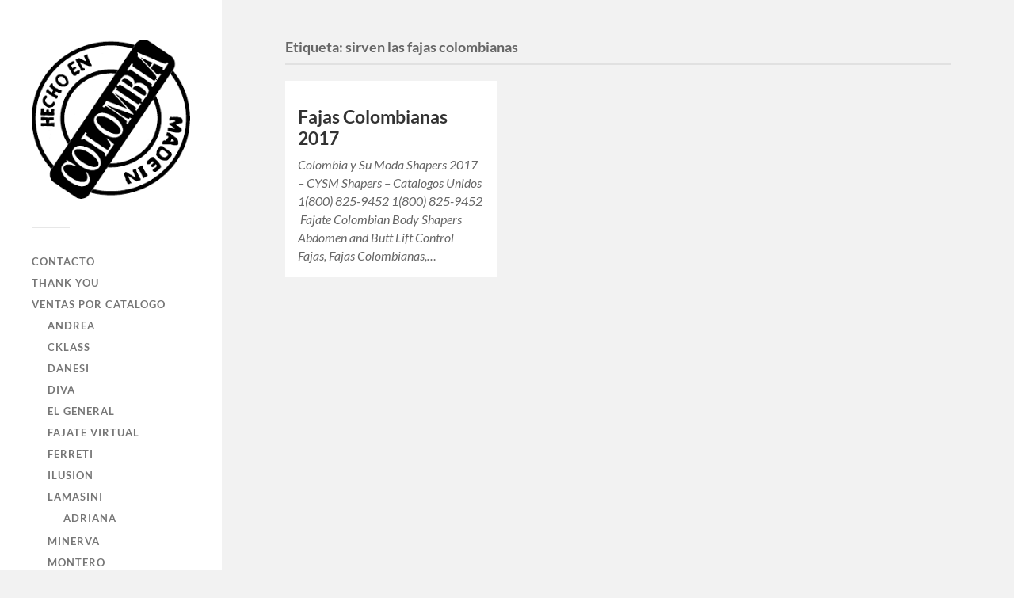

--- FILE ---
content_type: text/html; charset=UTF-8
request_url: http://fajate.catalogosunidos.com/tag/sirven-las-fajas-colombianas/
body_size: 8319
content:
<!DOCTYPE html>

<html class="no-js" lang="es">

	<head profile="http://gmpg.org/xfn/11">
		
		<meta http-equiv="Content-Type" content="text/html; charset=UTF-8" />
		<meta name="viewport" content="width=device-width, initial-scale=1.0, maximum-scale=1.0, user-scalable=no" >
		 
		<title>sirven las fajas colombianas &#8211; Moda Colombiana</title>
<meta name='robots' content='max-image-preview:large' />
<script>document.documentElement.className = document.documentElement.className.replace("no-js","js");</script>
<link rel="alternate" type="application/rss+xml" title="Moda Colombiana &raquo; Feed" href="http://fajate.catalogosunidos.com/feed/" />
<link rel="alternate" type="application/rss+xml" title="Moda Colombiana &raquo; Etiqueta sirven las fajas colombianas del feed" href="http://fajate.catalogosunidos.com/tag/sirven-las-fajas-colombianas/feed/" />
<script type="text/javascript">
/* <![CDATA[ */
window._wpemojiSettings = {"baseUrl":"https:\/\/s.w.org\/images\/core\/emoji\/15.0.3\/72x72\/","ext":".png","svgUrl":"https:\/\/s.w.org\/images\/core\/emoji\/15.0.3\/svg\/","svgExt":".svg","source":{"concatemoji":"http:\/\/fajate.catalogosunidos.com\/wp-includes\/js\/wp-emoji-release.min.js?ver=6.6.2"}};
/*! This file is auto-generated */
!function(i,n){var o,s,e;function c(e){try{var t={supportTests:e,timestamp:(new Date).valueOf()};sessionStorage.setItem(o,JSON.stringify(t))}catch(e){}}function p(e,t,n){e.clearRect(0,0,e.canvas.width,e.canvas.height),e.fillText(t,0,0);var t=new Uint32Array(e.getImageData(0,0,e.canvas.width,e.canvas.height).data),r=(e.clearRect(0,0,e.canvas.width,e.canvas.height),e.fillText(n,0,0),new Uint32Array(e.getImageData(0,0,e.canvas.width,e.canvas.height).data));return t.every(function(e,t){return e===r[t]})}function u(e,t,n){switch(t){case"flag":return n(e,"\ud83c\udff3\ufe0f\u200d\u26a7\ufe0f","\ud83c\udff3\ufe0f\u200b\u26a7\ufe0f")?!1:!n(e,"\ud83c\uddfa\ud83c\uddf3","\ud83c\uddfa\u200b\ud83c\uddf3")&&!n(e,"\ud83c\udff4\udb40\udc67\udb40\udc62\udb40\udc65\udb40\udc6e\udb40\udc67\udb40\udc7f","\ud83c\udff4\u200b\udb40\udc67\u200b\udb40\udc62\u200b\udb40\udc65\u200b\udb40\udc6e\u200b\udb40\udc67\u200b\udb40\udc7f");case"emoji":return!n(e,"\ud83d\udc26\u200d\u2b1b","\ud83d\udc26\u200b\u2b1b")}return!1}function f(e,t,n){var r="undefined"!=typeof WorkerGlobalScope&&self instanceof WorkerGlobalScope?new OffscreenCanvas(300,150):i.createElement("canvas"),a=r.getContext("2d",{willReadFrequently:!0}),o=(a.textBaseline="top",a.font="600 32px Arial",{});return e.forEach(function(e){o[e]=t(a,e,n)}),o}function t(e){var t=i.createElement("script");t.src=e,t.defer=!0,i.head.appendChild(t)}"undefined"!=typeof Promise&&(o="wpEmojiSettingsSupports",s=["flag","emoji"],n.supports={everything:!0,everythingExceptFlag:!0},e=new Promise(function(e){i.addEventListener("DOMContentLoaded",e,{once:!0})}),new Promise(function(t){var n=function(){try{var e=JSON.parse(sessionStorage.getItem(o));if("object"==typeof e&&"number"==typeof e.timestamp&&(new Date).valueOf()<e.timestamp+604800&&"object"==typeof e.supportTests)return e.supportTests}catch(e){}return null}();if(!n){if("undefined"!=typeof Worker&&"undefined"!=typeof OffscreenCanvas&&"undefined"!=typeof URL&&URL.createObjectURL&&"undefined"!=typeof Blob)try{var e="postMessage("+f.toString()+"("+[JSON.stringify(s),u.toString(),p.toString()].join(",")+"));",r=new Blob([e],{type:"text/javascript"}),a=new Worker(URL.createObjectURL(r),{name:"wpTestEmojiSupports"});return void(a.onmessage=function(e){c(n=e.data),a.terminate(),t(n)})}catch(e){}c(n=f(s,u,p))}t(n)}).then(function(e){for(var t in e)n.supports[t]=e[t],n.supports.everything=n.supports.everything&&n.supports[t],"flag"!==t&&(n.supports.everythingExceptFlag=n.supports.everythingExceptFlag&&n.supports[t]);n.supports.everythingExceptFlag=n.supports.everythingExceptFlag&&!n.supports.flag,n.DOMReady=!1,n.readyCallback=function(){n.DOMReady=!0}}).then(function(){return e}).then(function(){var e;n.supports.everything||(n.readyCallback(),(e=n.source||{}).concatemoji?t(e.concatemoji):e.wpemoji&&e.twemoji&&(t(e.twemoji),t(e.wpemoji)))}))}((window,document),window._wpemojiSettings);
/* ]]> */
</script>
<style id='wp-emoji-styles-inline-css' type='text/css'>

	img.wp-smiley, img.emoji {
		display: inline !important;
		border: none !important;
		box-shadow: none !important;
		height: 1em !important;
		width: 1em !important;
		margin: 0 0.07em !important;
		vertical-align: -0.1em !important;
		background: none !important;
		padding: 0 !important;
	}
</style>
<link rel='stylesheet' id='wp-block-library-css' href='http://fajate.catalogosunidos.com/wp-includes/css/dist/block-library/style.min.css?ver=6.6.2' type='text/css' media='all' />
<style id='classic-theme-styles-inline-css' type='text/css'>
/*! This file is auto-generated */
.wp-block-button__link{color:#fff;background-color:#32373c;border-radius:9999px;box-shadow:none;text-decoration:none;padding:calc(.667em + 2px) calc(1.333em + 2px);font-size:1.125em}.wp-block-file__button{background:#32373c;color:#fff;text-decoration:none}
</style>
<style id='global-styles-inline-css' type='text/css'>
:root{--wp--preset--aspect-ratio--square: 1;--wp--preset--aspect-ratio--4-3: 4/3;--wp--preset--aspect-ratio--3-4: 3/4;--wp--preset--aspect-ratio--3-2: 3/2;--wp--preset--aspect-ratio--2-3: 2/3;--wp--preset--aspect-ratio--16-9: 16/9;--wp--preset--aspect-ratio--9-16: 9/16;--wp--preset--color--black: #333;--wp--preset--color--cyan-bluish-gray: #abb8c3;--wp--preset--color--white: #fff;--wp--preset--color--pale-pink: #f78da7;--wp--preset--color--vivid-red: #cf2e2e;--wp--preset--color--luminous-vivid-orange: #ff6900;--wp--preset--color--luminous-vivid-amber: #fcb900;--wp--preset--color--light-green-cyan: #7bdcb5;--wp--preset--color--vivid-green-cyan: #00d084;--wp--preset--color--pale-cyan-blue: #8ed1fc;--wp--preset--color--vivid-cyan-blue: #0693e3;--wp--preset--color--vivid-purple: #9b51e0;--wp--preset--color--accent: #019EBD;--wp--preset--color--dark-gray: #444;--wp--preset--color--medium-gray: #666;--wp--preset--color--light-gray: #767676;--wp--preset--gradient--vivid-cyan-blue-to-vivid-purple: linear-gradient(135deg,rgba(6,147,227,1) 0%,rgb(155,81,224) 100%);--wp--preset--gradient--light-green-cyan-to-vivid-green-cyan: linear-gradient(135deg,rgb(122,220,180) 0%,rgb(0,208,130) 100%);--wp--preset--gradient--luminous-vivid-amber-to-luminous-vivid-orange: linear-gradient(135deg,rgba(252,185,0,1) 0%,rgba(255,105,0,1) 100%);--wp--preset--gradient--luminous-vivid-orange-to-vivid-red: linear-gradient(135deg,rgba(255,105,0,1) 0%,rgb(207,46,46) 100%);--wp--preset--gradient--very-light-gray-to-cyan-bluish-gray: linear-gradient(135deg,rgb(238,238,238) 0%,rgb(169,184,195) 100%);--wp--preset--gradient--cool-to-warm-spectrum: linear-gradient(135deg,rgb(74,234,220) 0%,rgb(151,120,209) 20%,rgb(207,42,186) 40%,rgb(238,44,130) 60%,rgb(251,105,98) 80%,rgb(254,248,76) 100%);--wp--preset--gradient--blush-light-purple: linear-gradient(135deg,rgb(255,206,236) 0%,rgb(152,150,240) 100%);--wp--preset--gradient--blush-bordeaux: linear-gradient(135deg,rgb(254,205,165) 0%,rgb(254,45,45) 50%,rgb(107,0,62) 100%);--wp--preset--gradient--luminous-dusk: linear-gradient(135deg,rgb(255,203,112) 0%,rgb(199,81,192) 50%,rgb(65,88,208) 100%);--wp--preset--gradient--pale-ocean: linear-gradient(135deg,rgb(255,245,203) 0%,rgb(182,227,212) 50%,rgb(51,167,181) 100%);--wp--preset--gradient--electric-grass: linear-gradient(135deg,rgb(202,248,128) 0%,rgb(113,206,126) 100%);--wp--preset--gradient--midnight: linear-gradient(135deg,rgb(2,3,129) 0%,rgb(40,116,252) 100%);--wp--preset--font-size--small: 16px;--wp--preset--font-size--medium: 20px;--wp--preset--font-size--large: 24px;--wp--preset--font-size--x-large: 42px;--wp--preset--font-size--normal: 18px;--wp--preset--font-size--larger: 27px;--wp--preset--spacing--20: 0.44rem;--wp--preset--spacing--30: 0.67rem;--wp--preset--spacing--40: 1rem;--wp--preset--spacing--50: 1.5rem;--wp--preset--spacing--60: 2.25rem;--wp--preset--spacing--70: 3.38rem;--wp--preset--spacing--80: 5.06rem;--wp--preset--shadow--natural: 6px 6px 9px rgba(0, 0, 0, 0.2);--wp--preset--shadow--deep: 12px 12px 50px rgba(0, 0, 0, 0.4);--wp--preset--shadow--sharp: 6px 6px 0px rgba(0, 0, 0, 0.2);--wp--preset--shadow--outlined: 6px 6px 0px -3px rgba(255, 255, 255, 1), 6px 6px rgba(0, 0, 0, 1);--wp--preset--shadow--crisp: 6px 6px 0px rgba(0, 0, 0, 1);}:where(.is-layout-flex){gap: 0.5em;}:where(.is-layout-grid){gap: 0.5em;}body .is-layout-flex{display: flex;}.is-layout-flex{flex-wrap: wrap;align-items: center;}.is-layout-flex > :is(*, div){margin: 0;}body .is-layout-grid{display: grid;}.is-layout-grid > :is(*, div){margin: 0;}:where(.wp-block-columns.is-layout-flex){gap: 2em;}:where(.wp-block-columns.is-layout-grid){gap: 2em;}:where(.wp-block-post-template.is-layout-flex){gap: 1.25em;}:where(.wp-block-post-template.is-layout-grid){gap: 1.25em;}.has-black-color{color: var(--wp--preset--color--black) !important;}.has-cyan-bluish-gray-color{color: var(--wp--preset--color--cyan-bluish-gray) !important;}.has-white-color{color: var(--wp--preset--color--white) !important;}.has-pale-pink-color{color: var(--wp--preset--color--pale-pink) !important;}.has-vivid-red-color{color: var(--wp--preset--color--vivid-red) !important;}.has-luminous-vivid-orange-color{color: var(--wp--preset--color--luminous-vivid-orange) !important;}.has-luminous-vivid-amber-color{color: var(--wp--preset--color--luminous-vivid-amber) !important;}.has-light-green-cyan-color{color: var(--wp--preset--color--light-green-cyan) !important;}.has-vivid-green-cyan-color{color: var(--wp--preset--color--vivid-green-cyan) !important;}.has-pale-cyan-blue-color{color: var(--wp--preset--color--pale-cyan-blue) !important;}.has-vivid-cyan-blue-color{color: var(--wp--preset--color--vivid-cyan-blue) !important;}.has-vivid-purple-color{color: var(--wp--preset--color--vivid-purple) !important;}.has-black-background-color{background-color: var(--wp--preset--color--black) !important;}.has-cyan-bluish-gray-background-color{background-color: var(--wp--preset--color--cyan-bluish-gray) !important;}.has-white-background-color{background-color: var(--wp--preset--color--white) !important;}.has-pale-pink-background-color{background-color: var(--wp--preset--color--pale-pink) !important;}.has-vivid-red-background-color{background-color: var(--wp--preset--color--vivid-red) !important;}.has-luminous-vivid-orange-background-color{background-color: var(--wp--preset--color--luminous-vivid-orange) !important;}.has-luminous-vivid-amber-background-color{background-color: var(--wp--preset--color--luminous-vivid-amber) !important;}.has-light-green-cyan-background-color{background-color: var(--wp--preset--color--light-green-cyan) !important;}.has-vivid-green-cyan-background-color{background-color: var(--wp--preset--color--vivid-green-cyan) !important;}.has-pale-cyan-blue-background-color{background-color: var(--wp--preset--color--pale-cyan-blue) !important;}.has-vivid-cyan-blue-background-color{background-color: var(--wp--preset--color--vivid-cyan-blue) !important;}.has-vivid-purple-background-color{background-color: var(--wp--preset--color--vivid-purple) !important;}.has-black-border-color{border-color: var(--wp--preset--color--black) !important;}.has-cyan-bluish-gray-border-color{border-color: var(--wp--preset--color--cyan-bluish-gray) !important;}.has-white-border-color{border-color: var(--wp--preset--color--white) !important;}.has-pale-pink-border-color{border-color: var(--wp--preset--color--pale-pink) !important;}.has-vivid-red-border-color{border-color: var(--wp--preset--color--vivid-red) !important;}.has-luminous-vivid-orange-border-color{border-color: var(--wp--preset--color--luminous-vivid-orange) !important;}.has-luminous-vivid-amber-border-color{border-color: var(--wp--preset--color--luminous-vivid-amber) !important;}.has-light-green-cyan-border-color{border-color: var(--wp--preset--color--light-green-cyan) !important;}.has-vivid-green-cyan-border-color{border-color: var(--wp--preset--color--vivid-green-cyan) !important;}.has-pale-cyan-blue-border-color{border-color: var(--wp--preset--color--pale-cyan-blue) !important;}.has-vivid-cyan-blue-border-color{border-color: var(--wp--preset--color--vivid-cyan-blue) !important;}.has-vivid-purple-border-color{border-color: var(--wp--preset--color--vivid-purple) !important;}.has-vivid-cyan-blue-to-vivid-purple-gradient-background{background: var(--wp--preset--gradient--vivid-cyan-blue-to-vivid-purple) !important;}.has-light-green-cyan-to-vivid-green-cyan-gradient-background{background: var(--wp--preset--gradient--light-green-cyan-to-vivid-green-cyan) !important;}.has-luminous-vivid-amber-to-luminous-vivid-orange-gradient-background{background: var(--wp--preset--gradient--luminous-vivid-amber-to-luminous-vivid-orange) !important;}.has-luminous-vivid-orange-to-vivid-red-gradient-background{background: var(--wp--preset--gradient--luminous-vivid-orange-to-vivid-red) !important;}.has-very-light-gray-to-cyan-bluish-gray-gradient-background{background: var(--wp--preset--gradient--very-light-gray-to-cyan-bluish-gray) !important;}.has-cool-to-warm-spectrum-gradient-background{background: var(--wp--preset--gradient--cool-to-warm-spectrum) !important;}.has-blush-light-purple-gradient-background{background: var(--wp--preset--gradient--blush-light-purple) !important;}.has-blush-bordeaux-gradient-background{background: var(--wp--preset--gradient--blush-bordeaux) !important;}.has-luminous-dusk-gradient-background{background: var(--wp--preset--gradient--luminous-dusk) !important;}.has-pale-ocean-gradient-background{background: var(--wp--preset--gradient--pale-ocean) !important;}.has-electric-grass-gradient-background{background: var(--wp--preset--gradient--electric-grass) !important;}.has-midnight-gradient-background{background: var(--wp--preset--gradient--midnight) !important;}.has-small-font-size{font-size: var(--wp--preset--font-size--small) !important;}.has-medium-font-size{font-size: var(--wp--preset--font-size--medium) !important;}.has-large-font-size{font-size: var(--wp--preset--font-size--large) !important;}.has-x-large-font-size{font-size: var(--wp--preset--font-size--x-large) !important;}
:where(.wp-block-post-template.is-layout-flex){gap: 1.25em;}:where(.wp-block-post-template.is-layout-grid){gap: 1.25em;}
:where(.wp-block-columns.is-layout-flex){gap: 2em;}:where(.wp-block-columns.is-layout-grid){gap: 2em;}
:root :where(.wp-block-pullquote){font-size: 1.5em;line-height: 1.6;}
</style>
<link rel='stylesheet' id='fukasawa_googleFonts-css' href='http://fajate.catalogosunidos.com/wp-content/themes/fukasawa/assets/css/fonts.css?ver=6.6.2' type='text/css' media='all' />
<link rel='stylesheet' id='fukasawa_genericons-css' href='http://fajate.catalogosunidos.com/wp-content/themes/fukasawa/assets/fonts/genericons/genericons.css?ver=6.6.2' type='text/css' media='all' />
<link rel='stylesheet' id='fukasawa_style-css' href='http://fajate.catalogosunidos.com/wp-content/themes/fukasawa/style.css' type='text/css' media='all' />
<script type="text/javascript" src="http://fajate.catalogosunidos.com/wp-includes/js/jquery/jquery.min.js?ver=3.7.1" id="jquery-core-js"></script>
<script type="text/javascript" src="http://fajate.catalogosunidos.com/wp-includes/js/jquery/jquery-migrate.min.js?ver=3.4.1" id="jquery-migrate-js"></script>
<script type="text/javascript" src="http://fajate.catalogosunidos.com/wp-content/themes/fukasawa/assets/js/flexslider.js?ver=1" id="fukasawa_flexslider-js"></script>
<link rel="https://api.w.org/" href="http://fajate.catalogosunidos.com/wp-json/" /><link rel="alternate" title="JSON" type="application/json" href="http://fajate.catalogosunidos.com/wp-json/wp/v2/tags/1030" /><link rel="EditURI" type="application/rsd+xml" title="RSD" href="http://fajate.catalogosunidos.com/xmlrpc.php?rsd" />
<meta name="generator" content="WordPress 6.6.2" />
<!-- FIFU:meta:begin:image -->
<meta property="og:image" content="https://catalogosparavender.com/portadas/fajate-jeans.jpg" />
<!-- FIFU:meta:end:image --><!-- FIFU:meta:begin:twitter -->
<meta name="twitter:image" content="https://catalogosparavender.com/portadas/fajate-jeans.jpg" />
<!-- FIFU:meta:end:twitter --><!-- Customizer CSS --><style type="text/css"></style><!--/Customizer CSS-->	
	</head>
	
	<body class="archive tag tag-sirven-las-fajas-colombianas tag-1030 wp-is-not-mobile">

		
		<a class="skip-link button" href="#site-content">Saltar al contenido</a>
	
		<div class="mobile-navigation">
	
			<ul class="mobile-menu">
						
				<li class="page_item page-item-9"><a href="http://fajate.catalogosunidos.com/contacto/">Contacto</a></li>
<li class="page_item page-item-240"><a href="http://fajate.catalogosunidos.com/thank-you/">Thank You</a></li>
<li class="page_item page-item-2 page_item_has_children"><a href="http://fajate.catalogosunidos.com/ventas-por-catalogo/">Ventas por Catalogo</a>
<ul class='children'>
	<li class="page_item page-item-219"><a href="http://fajate.catalogosunidos.com/ventas-por-catalogo/catalogos-andrea/">Andrea</a></li>
	<li class="page_item page-item-326"><a href="http://fajate.catalogosunidos.com/ventas-por-catalogo/cklass/">Cklass</a></li>
	<li class="page_item page-item-1409"><a href="http://fajate.catalogosunidos.com/ventas-por-catalogo/catalogo-danesi/">Danesi</a></li>
	<li class="page_item page-item-1416"><a href="http://fajate.catalogosunidos.com/ventas-por-catalogo/diva/">Diva</a></li>
	<li class="page_item page-item-1432"><a href="http://fajate.catalogosunidos.com/ventas-por-catalogo/el-general/">El General</a></li>
	<li class="page_item page-item-330"><a href="http://fajate.catalogosunidos.com/ventas-por-catalogo/fajate-virtual/">Fajate Virtual</a></li>
	<li class="page_item page-item-1465"><a href="http://fajate.catalogosunidos.com/ventas-por-catalogo/ferreti/">Ferreti</a></li>
	<li class="page_item page-item-304"><a href="http://fajate.catalogosunidos.com/ventas-por-catalogo/ilusion/">Ilusion</a></li>
	<li class="page_item page-item-1391 page_item_has_children"><a href="http://fajate.catalogosunidos.com/ventas-por-catalogo/lamasini/">Lamasini</a>
	<ul class='children'>
		<li class="page_item page-item-1395"><a href="http://fajate.catalogosunidos.com/ventas-por-catalogo/lamasini/adriana/">Adriana</a></li>
	</ul>
</li>
	<li class="page_item page-item-1468"><a href="http://fajate.catalogosunidos.com/ventas-por-catalogo/minerva/">Minerva</a></li>
	<li class="page_item page-item-1412"><a href="http://fajate.catalogosunidos.com/ventas-por-catalogo/montero/">Montero</a></li>
	<li class="page_item page-item-608"><a href="http://fajate.catalogosunidos.com/ventas-por-catalogo/mundo-terra/">Mundo Terra</a></li>
	<li class="page_item page-item-1473"><a href="http://fajate.catalogosunidos.com/ventas-por-catalogo/perfumes/">Perfumes</a></li>
	<li class="page_item page-item-1476"><a href="http://fajate.catalogosunidos.com/ventas-por-catalogo/primor/">Primor</a></li>
</ul>
</li>
				
			 </ul>
		 
		</div><!-- .mobile-navigation -->
	
		<div class="sidebar">
		
						
		        <div class="blog-logo">
					<a href="http://fajate.catalogosunidos.com/" rel="home">
		        		<img src="http://fajate.catalogosunidos.com/wp-content/uploads/2018/09/hecho-en-colombia3.png" />
					</a>
					<span class="screen-reader-text">Moda Colombiana</span>
		        </div>
		
						
			<button type="button" class="nav-toggle">
			
				<div class="bars">
					<div class="bar"></div>
					<div class="bar"></div>
					<div class="bar"></div>
				</div>
				
				<p>
					<span class="menu">Menú</span>
					<span class="close">Cerrar</span>
				</p>
			
			</button>
			
			<ul class="main-menu">
				<li class="page_item page-item-9"><a href="http://fajate.catalogosunidos.com/contacto/">Contacto</a></li>
<li class="page_item page-item-240"><a href="http://fajate.catalogosunidos.com/thank-you/">Thank You</a></li>
<li class="page_item page-item-2 page_item_has_children"><a href="http://fajate.catalogosunidos.com/ventas-por-catalogo/">Ventas por Catalogo</a>
<ul class='children'>
	<li class="page_item page-item-219"><a href="http://fajate.catalogosunidos.com/ventas-por-catalogo/catalogos-andrea/">Andrea</a></li>
	<li class="page_item page-item-326"><a href="http://fajate.catalogosunidos.com/ventas-por-catalogo/cklass/">Cklass</a></li>
	<li class="page_item page-item-1409"><a href="http://fajate.catalogosunidos.com/ventas-por-catalogo/catalogo-danesi/">Danesi</a></li>
	<li class="page_item page-item-1416"><a href="http://fajate.catalogosunidos.com/ventas-por-catalogo/diva/">Diva</a></li>
	<li class="page_item page-item-1432"><a href="http://fajate.catalogosunidos.com/ventas-por-catalogo/el-general/">El General</a></li>
	<li class="page_item page-item-330"><a href="http://fajate.catalogosunidos.com/ventas-por-catalogo/fajate-virtual/">Fajate Virtual</a></li>
	<li class="page_item page-item-1465"><a href="http://fajate.catalogosunidos.com/ventas-por-catalogo/ferreti/">Ferreti</a></li>
	<li class="page_item page-item-304"><a href="http://fajate.catalogosunidos.com/ventas-por-catalogo/ilusion/">Ilusion</a></li>
	<li class="page_item page-item-1391 page_item_has_children"><a href="http://fajate.catalogosunidos.com/ventas-por-catalogo/lamasini/">Lamasini</a>
	<ul class='children'>
		<li class="page_item page-item-1395"><a href="http://fajate.catalogosunidos.com/ventas-por-catalogo/lamasini/adriana/">Adriana</a></li>
	</ul>
</li>
	<li class="page_item page-item-1468"><a href="http://fajate.catalogosunidos.com/ventas-por-catalogo/minerva/">Minerva</a></li>
	<li class="page_item page-item-1412"><a href="http://fajate.catalogosunidos.com/ventas-por-catalogo/montero/">Montero</a></li>
	<li class="page_item page-item-608"><a href="http://fajate.catalogosunidos.com/ventas-por-catalogo/mundo-terra/">Mundo Terra</a></li>
	<li class="page_item page-item-1473"><a href="http://fajate.catalogosunidos.com/ventas-por-catalogo/perfumes/">Perfumes</a></li>
	<li class="page_item page-item-1476"><a href="http://fajate.catalogosunidos.com/ventas-por-catalogo/primor/">Primor</a></li>
</ul>
</li>
			</ul><!-- .main-menu -->

			
			<div class="credits">
				<p>&copy; 2025 <a href="http://fajate.catalogosunidos.com/">Moda Colombiana</a>.</p>
				<p>Funciona con <a href="https://wordpress.org">WordPress</a>.</p>
				<p>Tema de <a href="https://andersnoren.se">Anders Nor&eacute;n</a>.</p>
			</div><!-- .credits -->
							
		</div><!-- .sidebar -->
	
		<main class="wrapper" id="site-content">
<div class="content">
																	                    
	
		<div class="page-title">
			
			<div class="section-inner clear">
	
				<h1 class="archive-title">
					Etiqueta: <span>sirven las fajas colombianas</span>					
				</h1>

										
			</div><!-- .section-inner -->
			
		</div><!-- .page-title -->

	
	
		<div class="posts" id="posts">
				
			<div class="post-container">

	<div id="post-2053" class="post-2053 post type-post status-publish format-standard has-post-thumbnail hentry tag-9334-fajas-colombianas-powernet-post-surgerypost-pregnancy-girdle tag-alguien-a-usado-fajas-colombianas tag-amazon-fajas-colombianas tag-ann-michell-fajas-colombianas tag-antes-y-despues-fajas-colombianas tag-belleza-femenina-fajas-colombianas tag-belleza-femenina-fajas-colombianas-miami tag-beneficios-de-las-fajas-colombianas tag-beneficios-de-usar-fajas-colombianas tag-benefits-of-fajas-colombianas tag-best-fajas-colombianas tag-blusas-fajas-colombianas tag-body-flex-fajas-colombianas tag-body-imagen-fajas-colombianas tag-buy-fajas-colombianas tag-camiseta-fajas-colombianas tag-catalogo-de-fajas-colombianas tag-catherines-fashions-fajas-colombianas tag-cheap-fajas-colombianas tag-cocoon-fajas-colombianas tag-colombia-y-su-moda-2 tag-colombianas-fajas-in-orlando tag-como-funcionan-las-fajas-colombianas tag-como-lavar-las-fajas-colombianas tag-como-usar-las-fajas-colombianas tag-como-vender-fajas-colombianas-por-catalogo tag-cuales-son-las-mejores-fajas-colombianas tag-d-prada-fajas-colombianas tag-diane-fajas-colombianas tag-distribuidora-de-fajas-colombianas tag-distribuidores-de-fajas-colombianas tag-do-fajas-colombianas-work tag-donde-comprar-fajas-colombianas tag-donde-comprar-fajas-colombianas-en-mexico tag-donde-comprar-fajas-colombianas-en-miami tag-donde-puedo-comprar-fajas-colombianas-en-mexico tag-donde-venden-fajas-colombianas-en-tijuana tag-ebay-fajas-colombianas tag-ebay-usa-fajas-colombianas tag-efecto-de-las-fajas-colombianas tag-el-uso-de-fajas-colombianas tag-en-que-ayudan-las-fajas-colombianas tag-en-que-te-ayudan-las-fajas-colombianas tag-equilibrium-fajas-colombianas tag-es-malo-usar-fajas-colombianas tag-estilos-de-fajas-colombianas tag-evofit-fajas-colombianas tag-fabrica-de-fajas-colombianas tag-faja-colombiana-que-se-pone-en-la-nevera tag-faja-colombiana-waist-trainer-reviews tag-faja-colombiana-zipper tag-fajas-colombianas tag-fajas-colombianas-al-mayoreo tag-fajas-colombianas-al-por-mayor tag-fajas-colombianas-algas-marinas tag-fajas-colombianas-amazon tag-fajas-colombianas-ann-chery tag-fajas-colombianas-ann-chery-estados-unidos tag-fajas-colombianas-ann-michell tag-fajas-colombianas-annette tag-fajas-colombianas-antes-y-despues tag-fajas-colombianas-armenia-tampa-fl tag-fajas-colombianas-austin-tx tag-fajas-colombianas-baratas tag-fajas-colombianas-before-and-after tag-fajas-colombianas-bella-mia tag-fajas-colombianas-beneficios tag-fajas-colombianas-bergenline tag-fajas-colombianas-bergenline-nj tag-fajas-colombianas-bird-road tag-fajas-colombianas-bogota tag-fajas-colombianas-brentwood tag-fajas-colombianas-brooklyn-ny tag-fajas-colombianas-brownsville tag-fajas-colombianas-chicago-il tag-fajas-colombianas-chula-vista tag-fajas-colombianas-ciudad-juarez tag-fajas-colombianas-claudia-molina tag-fajas-colombianas-cocoon tag-fajas-colombianas-como-usarlas tag-fajas-colombianas-con-algas-marinas tag-fajas-colombianas-con-brasier tag-fajas-colombianas-con-manga tag-fajas-colombianas-con-yeso tag-fajas-colombianas-con-zipper tag-fajas-colombianas-coral-way tag-fajas-colombianas-coral-way-miami tag-fajas-colombianas-coupons tag-fajas-colombianas-cysm tag-fajas-colombianas-dallas tag-fajas-colombianas-dallas-tx tag-fajas-colombianas-de-hombre tag-fajas-colombianas-de-venta-en-houston tag-fajas-colombianas-de-yeso tag-fajas-colombianas-despues-del-parto tag-fajas-colombianas-diane tag-fajas-colombianas-discount-code tag-fajas-colombianas-disenos-de-prada tag-fajas-colombianas-doral tag-fajas-colombianas-dprada-full-body-shaper tag-fajas-colombianas-ebay tag-fajas-colombianas-el-paso-tx tag-fajas-colombianas-en-amazon tag-fajas-colombianas-en-charlotte-nc tag-fajas-colombianas-en-ciudad-juarez tag-fajas-colombianas-en-estados-unidos tag-fajas-colombianas-en-georgia tag-fajas-colombianas-en-guadalajara tag-fajas-colombianas-en-guadalajara-jalisco tag-fajas-colombianas-en-guatemala tag-fajas-colombianas-en-hialeah tag-fajas-colombianas-en-houston-tx tag-fajas-colombianas-en-jacksonville tag-fajas-colombianas-en-katy-tx tag-fajas-colombianas-en-los-angeles tag-fajas-colombianas-en-mexico tag-fajas-colombianas-en-miami tag-fajas-colombianas-en-new-jersey tag-fajas-colombianas-en-new-york tag-fajas-colombianas-en-orlando-florida tag-fajas-colombianas-en-queens-ny tag-fajas-colombianas-en-san-antonio tag-fajas-colombianas-en-san-antonio-tx tag-fajas-colombianas-en-san-jose-ca tag-fajas-colombianas-en-tampa-fl tag-fajas-colombianas-en-tijuana tag-fajas-colombianas-en-usa tag-fajas-colombianas-en-west-palm-beach tag-fajas-colombianas-en-xalapa tag-fajas-colombianas-en-zacatecas tag-fajas-colombianas-en-zapopan tag-fajas-colombianas-en-zapopan-jalisco tag-fajas-colombianas-facebook tag-fajas-colombianas-fajate tag-fajas-colombianas-fajate-en-mexico tag-fajas-colombianas-fajate-en-miami tag-fajas-colombianas-fajate-virtual tag-fajas-colombianas-for-sale tag-fajas-colombianas-forma-tu-cuerpo tag-fajas-colombianas-fort-lauderdale tag-fajas-colombianas-full-body tag-fajas-colombianas-funcionan tag-fajas-colombianas-galess tag-fajas-colombianas-gamarra tag-fajas-colombianas-gdl tag-fajas-colombianas-geraldine tag-fajas-colombianas-gran-canaria tag-fajas-colombianas-granada tag-fajas-colombianas-guadalajara tag-fajas-colombianas-guadalajara-jalisco tag-fajas-colombianas-guatemala tag-fajas-colombianas-gulf-freeway tag-fajas-colombianas-hartford-ct tag-fajas-colombianas-hialeah tag-fajas-colombianas-hialeah-fl tag-fajas-colombianas-hombre tag-fajas-colombianas-houston tag-fajas-colombianas-houston-texas tag-fajas-colombianas-houston-tx tag-fajas-colombianas-huntington-park tag-fajas-colombianas-huntington-park-ca tag-fajas-colombianas-hwy-6 tag-fajas-colombianas-in-english tag-fajas-colombianas-in-hialeah tag-fajas-colombianas-in-houston tag-fajas-colombianas-in-houston-tx tag-fajas-colombianas-in-huntington-park tag-fajas-colombianas-in-los-angeles tag-fajas-colombianas-in-miami tag-fajas-colombianas-in-san-antonio tag-fajas-colombianas-indio-ca tag-fajas-colombianas-international-mall tag-fajas-colombianas-jackson-heights tag-fajas-colombianas-jalisco tag-fajas-colombianas-jeans tag-fajas-colombianas-josies tag-fajas-colombianas-kardashian tag-fajas-colombianas-kendall tag-fajas-colombianas-kim-kardashian tag-fajas-colombianas-kisha tag-fajas-colombianas-kisha-by-kishisa tag-fajas-colombianas-kisha-culiacan tag-fajas-colombianas-kisha-en-mexico tag-fajas-colombianas-kissimmee tag-fajas-colombianas-kissimmee-fl tag-fajas-colombianas-laredo-tx tag-fajas-colombianas-las-mejores tag-fajas-colombianas-las-vegas tag-fajas-colombianas-latex tag-fajas-colombianas-leonisa tag-fajas-colombianas-levanta-cola tag-fajas-colombianas-levanta-gluteos tag-fajas-colombianas-levanta-pompis tag-fajas-colombianas-los-angeles tag-fajas-colombianas-los-angeles-ca tag-fajas-colombianas-md tag-fajas-colombianas-maria-e tag-fajas-colombianas-mayoreo tag-fajas-colombianas-mcallen tag-fajas-colombianas-mexicali tag-fajas-colombianas-mexico tag-fajas-colombianas-miami tag-fajas-colombianas-miami-fl tag-fajas-colombianas-miami-kendall tag-fajas-colombianas-montreal tag-fajas-colombianas-near-me tag-fajas-colombianas-new-jersey tag-fajas-colombianas-new-york tag-fajas-colombianas-nj tag-fajas-colombianas-nogales-az tag-fajas-colombianas-nogales-sonora tag-fajas-colombianas-north-miami tag-fajas-colombianas-ny tag-fajas-colombianas-nyc tag-fajas-colombianas-oaxaca tag-fajas-colombianas-oferta tag-fajas-colombianas-olith tag-fajas-colombianas-on-sale tag-fajas-colombianas-online tag-fajas-colombianas-opiniones tag-fajas-colombianas-originales tag-fajas-colombianas-orlando tag-fajas-colombianas-orlando-fl tag-fajas-colombianas-orlando-florida tag-fajas-colombianas-ortopedicas tag-fajas-colombianas-panorama-city tag-fajas-colombianas-para-bajar-de-peso tag-fajas-colombianas-para-dormir tag-fajas-colombianas-para-gorditas tag-fajas-colombianas-para-hacer-ejercicio tag-fajas-colombianas-para-hombre tag-fajas-colombianas-para-hombres tag-fajas-colombianas-para-levantar-gluteos tag-fajas-colombianas-para-que-sirven tag-fajas-colombianas-para-usar-con-vestido tag-fajas-colombianas-para-vender tag-fajas-colombianas-para-vestidos tag-fajas-colombianas-passaic-nj tag-fajas-colombianas-paterson-nj tag-fajas-colombianas-pico-rivera tag-fajas-colombianas-por-mayoreo tag-fajas-colombianas-post-parto tag-fajas-colombianas-post-surgery tag-fajas-colombianas-que-hacen tag-fajas-colombianas-que-usa-kim tag-fajas-colombianas-que-usa-kim-kardashian tag-fajas-colombianas-queens-ny tag-fajas-colombianas-quema-grasa tag-fajas-colombianas-queretaro tag-fajas-colombianas-quito tag-fajas-colombianas-raleigh-nc tag-fajas-colombianas-reductoras tag-fajas-colombianas-reductoras-abdomen tag-fajas-colombianas-reductoras-de-cintura tag-fajas-colombianas-reviews tag-fajas-colombianas-rio-grande-city tag-fajas-colombianas-riverside-ca tag-fajas-colombianas-rocio tag-fajas-colombianas-roosevelt tag-fajas-colombianas-rosenberg tag-fajas-colombianas-salome tag-fajas-colombianas-salome-usa tag-fajas-colombianas-san-ysidro-ca tag-fajas-colombianas-san-ysidro-california tag-fajas-colombianas-shapewear tag-fajas-colombianas-shorts tag-fajas-colombianas-sin-zipper tag-fajas-colombianas-sirven tag-fajas-colombianas-size-chart tag-fajas-colombianas-slender-waist tag-fajas-colombianas-stone-jeans tag-fajas-colombianas-store-near-me tag-fajas-colombianas-strapless tag-fajas-colombianas-tallas tag-fajas-colombianas-tampa tag-fajas-colombianas-tepic tag-fajas-colombianas-termicas tag-fajas-colombianas-thong tag-fajas-colombianas-tijuana tag-fajas-colombianas-tijuana-zona-rio tag-fajas-colombianas-tipo-corset tag-fajas-colombianas-toluca tag-fajas-colombianas-toronto tag-fajas-colombianas-uk tag-fajas-colombianas-union-city-nj tag-fajas-colombianas-uruapan tag-fajas-colombianas-us tag-fajas-colombianas-usa tag-fajas-colombianas-usadas tag-fajas-colombianas-uso tag-fajas-colombianas-uso-diario tag-fajas-colombianas-van-nuys tag-fajas-colombianas-vedette tag-fajas-colombianas-vender tag-fajas-colombianas-venta-por-catalogo tag-fajas-colombianas-venta-por-mayor tag-fajas-colombianas-ventajas tag-fajas-colombianas-veterans-memorial tag-fajas-colombianas-villahermosa tag-fajas-colombianas-virtual tag-fajas-colombianas-virtual-sensuality tag-fajas-colombianas-waist-cincher tag-fajas-colombianas-waist-trainer tag-fajas-colombianas-website tag-fajas-colombianas-west-miami-fl tag-fajas-colombianas-west-newyork-nj tag-fajas-colombianas-wholesale tag-fajas-colombianas-wonderful tag-fajas-colombianas-x-catalogo tag-fajas-colombianas-x-mayoreo tag-fajas-colombianas-xalapa tag-fajas-colombianas-xs tag-fajas-colombianas-xxl tag-fajas-colombianas-xxs tag-fajas-colombianas-y-precios tag-fajas-colombianas-yahaira tag-fajas-colombianas-yahoo tag-fajas-colombianas-yapo tag-fajas-colombianas-yara tag-fajas-colombianas-youtube tag-fajas-colombianas-zapopan tag-fajas-colombianas-zapotlanejo tag-fajas-colombianas-zaragoza tag-fajas-colombianas-zaray tag-fajas-colombianas-zona-esmeralda tag-fajas-colombianas-zona-rio tag-fajas-colombianas-zona-rio-tijuana tag-fajas-colombianas-zurich tag-fajas-de-yeso-colombianas tag-fajas-fajas-colombianas tag-fajas-postoperatorias-colombianas tag-fajas-quirurgicas-colombianas tag-fajas-reducing-fajas-colombianas-orlando-fl tag-fajate tag-fajate-fajas-colombianas tag-fajate-fajas-colombianas-en-miami tag-fajitex-fajas-colombianas tag-fashion-fajas-colombianas tag-forma-tu-cuerpo-fajas-colombianas tag-foro-fajas-colombianas tag-fotos-de-fajas-colombianas tag-funcionan-las-fajas-colombianas tag-google-fajas-colombianas tag-hacen-dano-las-fajas-colombianas tag-how-do-fajas-colombianas-work tag-how-to-sell-fajas-colombianas tag-imagenes-de-fajas-colombianas tag-importar-fajas-colombianas tag-informacion-sobre-las-fajas-colombianas tag-jeans-fajas-colombianas tag-jeans-fajas-colombianas-pico-rivera tag-jeans-y-fajas-colombianas tag-kim-kardashian-fajas-colombianas tag-kisha-fajas-colombianas tag-kuxtal-y-fajas-colombianas tag-las-fajas-colombianas-adelgazan tag-las-fajas-colombianas-sirven tag-las-mejores-fajas-colombianas tag-las-mejores-fajas-colombianas-en-miami tag-las-mejores-marcas-de-fajas-colombianas tag-leonisa-fajas-colombianas tag-lipo-express-fajas-colombianas tag-lipo-illusion-fajas-colombianas tag-lipoarmonia-fajas-colombianas tag-lucy-fajas-colombianas tag-mandy-fajas-colombianas tag-marcas-de-fajas-colombianas tag-mariae-fajas-colombianas tag-md-fajas-colombianas tag-medidas-de-fajas-colombianas tag-mejores-fajas-colombianas tag-mejores-marcas-de-fajas-colombianas tag-mercadolibre-fajas-colombianas tag-miami-fajas-colombianas tag-moda-colombiana tag-modelos-de-fajas-colombianas tag-negocio-de-fajas-colombianas tag-nuevos-catalogos tag-opiniones-fajas-colombianas tag-opiniones-sobre-las-fajas-colombianas tag-original-fajas-colombianas tag-originales-fajas-colombianas tag-pantalones-colombianos tag-pantalones-y-fajas-colombianas tag-para-que-sirven-las-fajas-colombianas tag-para-que-son-las-fajas-colombianas tag-para-vender-fajas-colombianas tag-piel-de-mujer-fajas-colombianas tag-ponte-bella-fajas-colombianas tag-powernet-fajas-colombianas tag-precio-fajas-colombianas-ann-michell tag-precios-de-fajas-colombianas tag-precios-de-mayoreo tag-proveedor-de-fajas-colombianas tag-que-hacen-las-fajas-colombianas tag-que-marca-de-fajas-colombianas-es-la-mejor tag-que-marca-son-las-fajas-colombianas tag-que-precio-tienen-las-fajas-colombianas tag-que-son-fajas-colombianas tag-que-tal-son-las-fajas-colombianas tag-que-tienen-las-fajas-colombianas tag-quien-vende-fajas-colombianas tag-quiero-vender-fajas-colombianas tag-quiero-ver-las-fajas-colombianas tag-realmente-funcionan-las-fajas-colombianas tag-realmente-sirven-las-fajas-colombianas tag-resultados-de-fajas-colombianas tag-reviews-on-fajas-colombianas tag-revista-de-fajas-colombianas tag-ritchi-fajas-colombianas tag-rocio-fajas-colombianas tag-romanza-fajas-colombianas tag-ropa-fajas-colombianas tag-ropa-y-fajas-colombianas tag-salome-fajas-colombianas tag-salome-fajas-colombianas-lipo-body-shapergirdle tag-shapewear-fajas-colombianas tag-siluet-fajas-colombianas tag-sirven-las-fajas-colombianas tag-ska-fajas-colombianas tag-ska-studio-fajas-colombianas tag-slim-fajas-colombianas tag-son-malas-las-fajas-colombianas tag-stone-jeans-fajas-colombianas tag-tallas-de-fajas-colombianas tag-tienda-de-fajas-colombianas tag-tienda-de-fajas-colombianas-en-hialeah tag-tienda-de-fajas-colombianas-en-los-angeles tag-tienda-de-fajas-colombianas-en-miami tag-tiendas-de-fajas-colombianas-en-chicago tag-tiendas-de-fajas-colombianas-en-houston-tx tag-tiendas-de-fajas-colombianas-en-new-york tag-tipos-de-fajas-colombianas tag-todas-las-marcas-de-fajas-colombianas tag-top-ten-fajas-colombianas tag-uso-de-fajas-colombianas tag-vedette-fajas-colombianas tag-vender-fajas-colombianas tag-vendo-fajas-colombianas-marca-vedette tag-venta-de-fajas-colombianas tag-venta-de-fajas-colombianas-en-houston-tx tag-venta-de-fajas-colombianas-en-miami tag-venta-de-fajas-colombianas-en-usa tag-venta-de-fajas-colombianas-en-xalapa tag-venta-por-catalogo tag-venta-por-catalogo-de-fajas-colombianas tag-ventas-de-fajas-colombianas-al-por-mayor tag-videos-de-fajas-colombianas tag-waist-trainer-fajas-colombianas tag-what-are-fajas-colombianas tag-where-can-i-buy-fajas-colombianas tag-where-to-buy-fajas-colombianas tag-wholesale-fajas-colombianas tag-wonderful-fajas-colombianas tag-www-fajas-colombianas tag-yara-fajas-colombianas tag-youtube-fajas-colombianas tag-zaray-fajas-colombianas">

					
				<figure class="featured-media" href="http://fajate.catalogosunidos.com/fajas-colombianas-2017/">
					<a href="http://fajate.catalogosunidos.com/fajas-colombianas-2017/">	
											</a>
				</figure><!-- .featured-media -->
					
										
				<div class="post-header">
					<h2 class="post-title"><a href="http://fajate.catalogosunidos.com/fajas-colombianas-2017/">Fajas Colombianas 2017</a></h2>
				</div><!-- .post-header -->
			
							
				<div class="post-excerpt">
				
					<p>Colombia y Su Moda Shapers 2017 &#8211; CYSM Shapers &#8211; Catalogos Unidos 1(800) 825-9452 1(800) 825-9452  Fajate Colombian Body Shapers Abdomen and Butt Lift Control Fajas, Fajas Colombianas,&#8230;</p>
				
				</div>

					
	</div><!-- .post -->

</div><!-- .post-container -->		
		</div><!-- .posts -->

		
			
</div><!-- .content -->
	              	        
		</main><!-- .wrapper -->

		<script type="text/javascript" src="http://fajate.catalogosunidos.com/wp-includes/js/imagesloaded.min.js?ver=5.0.0" id="imagesloaded-js"></script>
<script type="text/javascript" src="http://fajate.catalogosunidos.com/wp-includes/js/masonry.min.js?ver=4.2.2" id="masonry-js"></script>
<script type="text/javascript" src="http://fajate.catalogosunidos.com/wp-content/themes/fukasawa/assets/js/global.js" id="fukasawa_global-js"></script>

	</body>
</html>